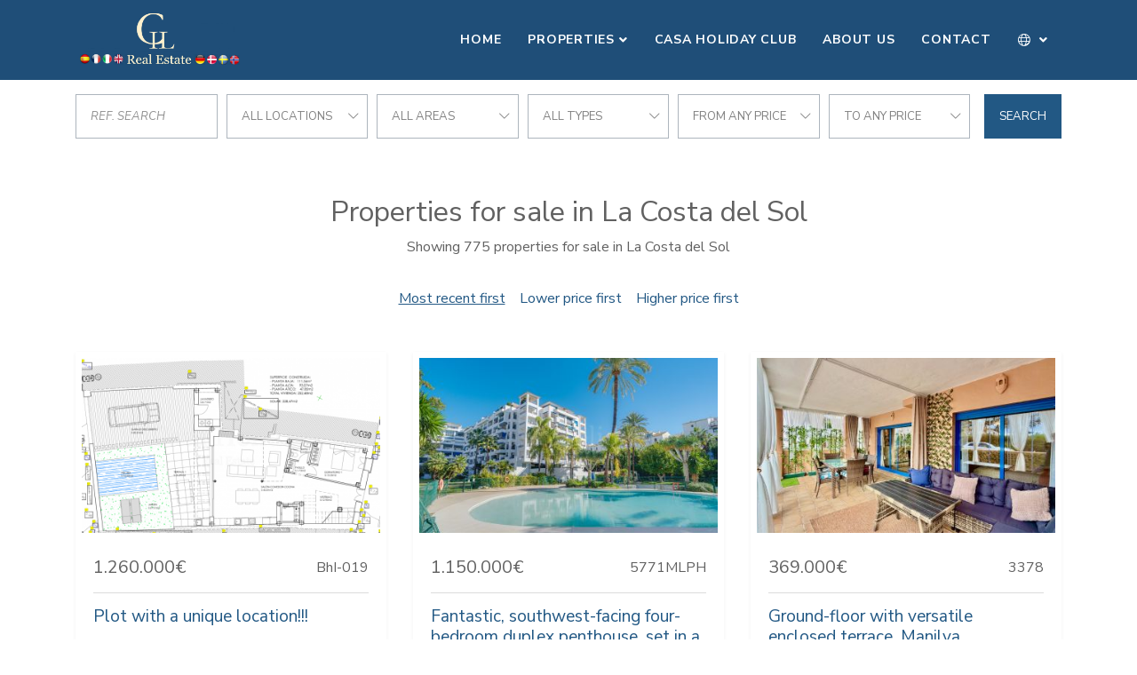

--- FILE ---
content_type: text/html; charset=UTF-8
request_url: https://www.casaholiday.eu/sales?types=1031
body_size: 10094
content:
<!DOCTYPE html>
<html lang="en" dir="ltr">
<head>

	






		<meta charset="utf-8">
	<meta http-equiv="X-UA-Compatible" content="IE=edge">
		<meta name="viewport" content="width=device-width, initial-scale=1, shrink-to-fit=no">
	<meta name="mobile-web-app-capable" content="yes">
		<link rel="shortcut icon" href="/web/images/favicon.ico" />
	<meta name="apple-mobile-web-app-capable" content="yes">
	<meta name="apple-mobile-web-app-status-bar-style" content="black">
	<meta name="apple-mobile-web-app-title" content="Casa Holiday">
	<meta name="msapplication-TileColor" content="#00c3b3">
	<link href="https://fonts.googleapis.com/css?family=Nunito+Sans:400,400i,700,700i&display=swap" rel="stylesheet">
	<!--[if lt IE 9]>
		<script src="https://oss.maxcdn.com/html5shiv/3.7.2/html5shiv.min.js"></script>
		<script src="https://oss.maxcdn.com/respond/1.4.2/respond.min.js"></script>
	<![endif]-->
	<title>Properties for sale in La Costa del Sol</title>
		<meta name="description" content="Showing 775 properties for sale in La Costa del Sol. Plot with a unique location!!! . Fantastic, southwest-facing four-bedroom duplex penthouse, set in a...">
			<meta property="og:locale" content="en" />
	<meta property="og:title" content="Properties for sale in La Costa del Sol" />
	<meta property="og:type" content="website" />
	<meta property="og:url" content="https://www.casaholiday.eu/sales?types=1031" />
		<meta property="og:description" content="Showing 775 properties for sale in La Costa del Sol. Plot with a unique location!!! . Fantastic, southwest-facing four-bedroom duplex penthouse, set in a..." />
	<meta property="og:site_name" content="Casa Holiday" />
		<!-- inject:css -->
		<link rel="stylesheet" href="/npm/src/css/style.min-370bfced.css">
		<!-- endinject -->
	<!-- inject:js -->
	<script src="/npm/src/js/inm.min-c702c652.js"></script>
	<!-- endinject -->
			<link rel="stylesheet" type="text/css" href="/domains/www.casaholiday.eu/styles.css?ver=4">


	
		<!-- Meta Pixel Code -->
		<script>
		!function(f,b,e,v,n,t,s)
		{if(f.fbq)return;n=f.fbq=function(){n.callMethod?
		n.callMethod.apply(n,arguments):n.queue.push(arguments)};
		if(!f._fbq)f._fbq=n;n.push=n;n.loaded=!0;n.version='2.0';
		n.queue=[];t=b.createElement(e);t.async=!0;
		t.src=v;s=b.getElementsByTagName(e)[0];
		s.parentNode.insertBefore(t,s)}(window, document,'script',
		'https://connect.facebook.net/en_US/fbevents.js');
		fbq('init', '1065840860749347');
		fbq('track', 'PageView');
		</script>
		<noscript><img height="1" width="1" style="display:none"
		src=https://www.facebook.com/tr?id=1065840860749347&ev=PageView&noscript=1
		/></noscript>
		<!-- End Meta Pixel Code -->
	

</head>
<body class="properties">
	<header id="header" class="fixed-top">
	
	<div class="container">
		<nav class="navbar navbar-expand-lg">
			<a class="navbar-brand order-1 px-0" href="/">
				<img src="/web/images/logo.jpg" alt="Casa Holiday">
			</a>
			<div class="mobile-btn order-2 order-lg-3">
				<button class="navbar-toggler" type="button" data-toggle="collapse" data-target="#navbarContent" aria-controls="navbarContent" aria-expanded="false" aria-label="Toggle navigation">
					<i id="mobileBtnIcon" class="fal fa-bars fa-2x"></i>
				</button>
			</div>
			<div class="collapse navbar-collapse w-100 order-3 order-lg-2" id="navbarContent">
				<div class="navbar-nav-scroll w-100">
					<ul class="navbar-nav w-100 justify-content-lg-end mt-3 mt-lg-0">	
																											<li class="nav-item">
									<a class="nav-link" href="/">Home</a>
								</li>
																																			<li class="nav-item dropdown" >
									<a class="nav-link dropdown-toggle" href="#" id="menu2" role="button" data-toggle="dropdown" aria-haspopup="true" aria-expanded="false">Properties</a>
									<div class="dropdown-menu" aria-labelledby="menu2">
																																					<a class="dropdown-item" href="/sales">Sales</a>
																																					<a class="dropdown-item" href="/holidays">Short term rents</a>
																																					<a class="dropdown-item" href="/longterm">Long term rents</a>
																																					<a class="dropdown-item" href="/developments">Developments</a>
																																					<a class="dropdown-item" href="/costa-del-sol">Costa del Sol</a>
																																					<a class="dropdown-item" href="/how-to-buy-a-home-in-spain">How to buy</a>
																																			<li class="nav-item">
									<a class="nav-link" href="/casa-holiday-club">Casa Holiday Club</a>
								</li>
																																			<li class="nav-item">
									<a class="nav-link" href="/about-us">About Us</a>
								</li>
																																			<li class="nav-item">
									<a class="nav-link" href="/contact">Contact</a>
								</li>
																									</ul>
										<ul class="navbar-nav ml-lg-auto mb-3 mb-lg-0">
						<li class="nav-item nav-item-lang dropdown mt-3 mt-lg-0">
							<a class="nav-link dropdown-toggle" href="#" id="navbarDropdown" role="button" data-toggle="dropdown" aria-haspopup="true" aria-expanded="false">
								<i class="fal fa-globe"></i> <span class="d-inline d-lg-none">Language</span>
							</a>
							<div class="dropdown-menu" aria-labelledby="navbarDropdown">
																<a class="dropdown-item" href="/">English</a>
																<a class="dropdown-item" href="/es">Español</a>
															</div>
						</li>
					</ul>
									</div>
			</div>
		</nav>
	</div>
</header>	
	
<main id="main" class="p-main">
	<div class="container">
		

<form class="d-flex flex-column flex-lg-row justify-content-stretch align-items-center" id="searchformproperty" data-initialize>
	<input type="hidden" name="filter" value="sale">
	<div class="search-wrap">
		<div class="form-row justify-content-center align-items-center">
			<div class="col">
				<div class="search-item">
					<input data-ref class="form-control mt-0" type="text" placeholder="Ref. search"/>
				</div>
			</div>
			<div class="col">
				<div class="search-item location-field">
					<strong class="inm-heading-list text-nowrap text-truncate" data-all="cities">cities</strong>
					<ul class="inm-list-dropdown position-absolute list-unstyled py-1" data-content="cities" data-alltext="All locations">
						<li data-id="alllocations" data-selected>All locations</li>
																																			<li data-id="c109">Alcaidesa</li>
																																			<li data-id="c1">Alhaurin de la Torre</li>
																																			<li data-id="c2">Alhaurin el Grande</li>
																																			<li data-id="c13061">Arcos de la Frontera</li>
																																			<li data-id="c4">Benahavis</li>
																																			<li data-id="c5">Benalmadena</li>
																																			<li data-id="c9">Casares</li>
																																			<li data-id="c13118">Chiclana de la Frontera</li>
																																			<li data-id="c11">Estepona</li>
																																			<li data-id="c12">Fuengirola</li>
																																			<li data-id="c108">Gibraltar</li>
																																			<li data-id="c172">Granada</li>
																																			<li data-id="c16">Istan</li>
																																			<li data-id="c21">Malaga</li>
																																			<li data-id="c22">Manilva</li>
																																			<li data-id="c24">Marbella</li>
																																			<li data-id="c25">Mijas</li>
																																			<li data-id="c26">Mijas Costa</li>
																																			<li data-id="c28">Ojen</li>
																																			<li data-id="c60">Orihuela</li>
																																			<li data-id="c181">Pueblo Nuevo de Guadiaro</li>
																																			<li data-id="c152">Roses</li>
																																			<li data-id="c69429">San Bartolomé de Tirajana</li>
																																			<li data-id="c179">San Martin del Tesorillo</li>
																																			<li data-id="c35">San Pedro de Alcantara</li>
																																			<li data-id="c72">San Roque</li>
																																			<li data-id="c36">Sotogrande</li>
																																			<li data-id="c39">Torremolinos</li>
																																			<li data-id="c13298">Vejer de la Frontera</li>
																																			<li data-id="c284">Velez Malaga</li>
																																			<li data-id="c73775">Villanueva de la Concepción</li>
											</ul>
				</div>
			</div>
			<div class="col">
				<div class="search-item ">
					<strong class="inm-heading-list text-nowrap text-truncate" data-all="areas">areas</strong>
					<ul class="inm-list-dropdown position-absolute list-unstyled py-1" data-content="areas" data-alltext="all areas">
						<li data-id="allareas" data-selected>all areas</li>
																																			<li data-id="a1813">Acosta los Flamingos</li>
																																			<li data-id="a74294">Alborada Homes</li>
																																			<li data-id="a369">Alcaidesa Golf</li>
																																			<li data-id="a601">Alcorrín</li>
																																			<li data-id="a74336">Altos de Estepona</li>
																																			<li data-id="a86203">Bahia Alcantara</li>
																																			<li data-id="a10">Bahia de Casares</li>
																																			<li data-id="a7">Benalmadena Costa</li>
																																			<li data-id="a115">Cala de Mijas</li>
																																			<li data-id="a98">Calahonda</li>
																																			<li data-id="a1822">Calanova Golf</li>
																																			<li data-id="a86194">Casares Pueblo</li>
																																			<li data-id="a1589">Casares del Sol - Casares Golf</li>
																																			<li data-id="a94530">Cerrado del Aguila</li>
																																			<li data-id="a116">Cerros del Aguila</li>
																																			<li data-id="a2082">Cumbres de Los Almendros</li>
																																			<li data-id="a611">Doña Julia</li>
																																			<li data-id="a1807">Duquesa Suites</li>
																																			<li data-id="a107">El Chaparral</li>
																																			<li data-id="a104">El Coto</li>
																																			<li data-id="a105">El Faro de Calaburras</li>
																																			<li data-id="a1035">El Herrojo</li>
																																			<li data-id="a938">El Higueron</li>
																																			<li data-id="a160">El Madroñal</li>
																																			<li data-id="a134924">Estepona East</li>
																																			<li data-id="a134922">Estepona Town</li>
																																			<li data-id="a134923">Estepona West</li>
																																			<li data-id="a42">Fuengirola Puerto</li>
																																			<li data-id="a752">Fuente del Espanto</li>
																																			<li data-id="a1725">Gazules del Sol</li>
																																			<li data-id="a344">Guadalcantara</li>
																																			<li data-id="a120">Guadalmina Alta</li>
																																			<li data-id="a122">Guadalmina Baja</li>
																																			<li data-id="a251">La Alqueria</li>
																																			<li data-id="a1024">La Cala Golf Resort</li>
																																			<li data-id="a74330">La Capellania</li>
																																			<li data-id="a48">La Duquesa</li>
																																			<li data-id="a45">La Duquesa Golf</li>
																																			<li data-id="a600">La Paloma</li>
																																			<li data-id="a164">La Quinta</li>
																																			<li data-id="a1086">La Quinta Golf</li>
																																			<li data-id="a86200">La Quinta Hills</li>
																																			<li data-id="a368">La Reserva</li>
																																			<li data-id="a669">La Reserva de Alcuzcuz</li>
																																			<li data-id="a1797">La Reserva de la Quinta</li>
																																			<li data-id="a161">La Zagaleta</li>
																																			<li data-id="a2072">Las Colinas Golf</li>
																																			<li data-id="a274">Las Lagunas</li>
																																			<li data-id="a119">Las Petunias</li>
																																			<li data-id="a1692">Las lomas del Conde Luque</li>
																																			<li data-id="a155">Linda Vista Baja</li>
																																			<li data-id="a1765">Lomas de La Quinta</li>
																																			<li data-id="a165">Los Arqueros</li>
																																			<li data-id="a1757">Los Arrayanes Golf</li>
																																			<li data-id="a44">Los Boliches</li>
																																			<li data-id="a253">Los Flamingos</li>
																																			<li data-id="a654">Los Flamingos Golf</li>
																																			<li data-id="a257">Los Hidalgos</li>
																																			<li data-id="a134919">Los Jaralillos</li>
																																			<li data-id="a74151">Malaga - Este</li>
																																			<li data-id="a612">Manilva Pueblo</li>
																																			<li data-id="a24">Marbella</li>
																																			<li data-id="a46">Marbella - Puerto Banus</li>
																																			<li data-id="a665">Marbella Club Golf Resort</li>
																																			<li data-id="a74235">Marbella Club Hills</li>
																																			<li data-id="a40">Marbella East</li>
																																			<li data-id="a41">Marbella Golden Mile</li>
																																			<li data-id="a1804">Marina Castillo</li>
																																			<li data-id="a1805">Marina Duquesa</li>
																																			<li data-id="a270">Mijas Pueblo</li>
																																			<li data-id="a1375">Mirador del Paraiso</li>
																																			<li data-id="a756">Monte Halcones</li>
																																			<li data-id="a75941">Nord</li>
																																			<li data-id="a157">Nueva Alcantara</li>
																																			<li data-id="a51">Nueva Andalucia</li>
																																			<li data-id="a74301">Palo Alto</li>
																																			<li data-id="a363">Paraiso Alto</li>
																																			<li data-id="a86198">Paraíso Bellevue</li>
																																			<li data-id="a258">Princesa Kristina</li>
																																			<li data-id="a256">Puerto La Duquesa</li>
																																			<li data-id="a929">Puerto Marina</li>
																																			<li data-id="a374">Puerto de la Torre</li>
																																			<li data-id="a1576">Puerto del Almendro</li>
																																			<li data-id="a102">Riviera del Sol</li>
																																			<li data-id="a282">S. Pedro Centro</li>
																																			<li data-id="a330">Sabinillas</li>
																																			<li data-id="a76367">San Agustín</li>
																																			<li data-id="a89">San Pedro Playa</li>
																																			<li data-id="a774">San Roque Club</li>
																																			<li data-id="a334">San Roque Golf</li>
																																			<li data-id="a38">Seghers</li>
																																			<li data-id="a99">Sitio de Calahonda</li>
																																			<li data-id="a364">Sotogrande Alto</li>
																																			<li data-id="a365">Sotogrande Costa</li>
																																			<li data-id="a362">Sotogrande Marina</li>
																																			<li data-id="a145">Torreblanca</li>
																																			<li data-id="a603">Torreguadiaro</li>
																																			<li data-id="a285">Torremolinos Centro</li>
																																			<li data-id="a1254">Vega del Colorado</li>
																																			<li data-id="s13090">Agra Residencial</li>
																																			<li data-id="s14027">Alcazaba Lagoon</li>
																																			<li data-id="s13093">Alhambra del Golf</li>
																																			<li data-id="s12994">Almenara</li>
																																			<li data-id="s3156">Alminar de Marbella</li>
																																			<li data-id="s1655">Aloha Lake Village</li>
																																			<li data-id="s349">Aloha Pueblo</li>
																																			<li data-id="s13099">Aqua Gardens</li>
																																			<li data-id="s13249">Arroyo Vaquero</li>
																																			<li data-id="s127">Artola</li>
																																			<li data-id="s13103">Atalaya</li>
																																			<li data-id="s13250">Azahar de Estepona</li>
																																			<li data-id="s13107">Bahía del Velerín</li>
																																			<li data-id="s13110">Bel Air</li>
																																			<li data-id="s13114">Benatalaya</li>
																																			<li data-id="s13256">Buenas Noches</li>
																																			<li data-id="s13120">Cancelada</li>
																																			<li data-id="s85">Casablanca</li>
																																			<li data-id="s14020">Casares Playa</li>
																																			<li data-id="s199">Cascada de Camojan</li>
																																			<li data-id="s123">Costabella</li>
																																			<li data-id="s13128">Costalita</li>
																																			<li data-id="s1261">Cumbres del Rodeo</li>
																																			<li data-id="s13134">El Campanario</li>
																																			<li data-id="s217">El Capricho</li>
																																			<li data-id="s3257">El Chaparral</li>
																																			<li data-id="s13137">El Paraiso</li>
																																			<li data-id="s13139">El Pilar</li>
																																			<li data-id="s13140">El Pirata</li>
																																			<li data-id="s13141">El Presidente</li>
																																			<li data-id="s55">El Rosario</li>
																																			<li data-id="s83">Elviria</li>
																																			<li data-id="s1340">Elviria Playa</li>
																																			<li data-id="s13236">Estepona Centre</li>
																																			<li data-id="s13260">Estepona Golf</li>
																																			<li data-id="s13076">Estepona Hills</li>
																																			<li data-id="s13231">Estepona Old Town</li>
																																			<li data-id="s13084">Estepona Playa</li>
																																			<li data-id="s13237">Estepona Puerto</li>
																																			<li data-id="s14028">Finca Cortesin</li>
																																			<li data-id="s13078">Forest Hills</li>
																																			<li data-id="s13149">Hacienda Beach</li>
																																			<li data-id="s1861">Hacienda Elviria</li>
																																			<li data-id="s125">Hacienda las Chapas</li>
																																			<li data-id="s1335">Higueral de Artola</li>
																																			<li data-id="s1658">Jardines de Andalucia</li>
																																			<li data-id="s301">Jardines del Puerto</li>
																																			<li data-id="s13064">Kings & Queens</li>
																																			<li data-id="s13242">La Cala</li>
																																			<li data-id="s150">La Cerquilla</li>
																																			<li data-id="s1074">La Herradura</li>
																																			<li data-id="s1276">La Maestranza</li>
																																			<li data-id="s354">La Mairena</li>
																																			<li data-id="s80">La Reserva de Marbella</li>
																																			<li data-id="s13162">La Resina Golf</li>
																																			<li data-id="s822">Las Alamandas</li>
																																			<li data-id="s147">Las Brisas</li>
																																			<li data-id="s758">Las Cañas Beach</li>
																																			<li data-id="s71">Las Chapas</li>
																																			<li data-id="s13174">Las Joyas</li>
																																			<li data-id="s624">Las Lomas del Marbella Club</li>
																																			<li data-id="s3006">Lomas de Magna Marbella</li>
																																			<li data-id="s347">Lorcrimar</li>
																																			<li data-id="s754">Los Altos de los Monteros</li>
																																			<li data-id="s13225">Los Granados del Mar</li>
																																			<li data-id="s69">Los Monteros</li>
																																			<li data-id="s1736">Los Monteros Palm Beach</li>
																																			<li data-id="s813">Los Naranjos Golf</li>
																																			<li data-id="s1377">Los Naranjos de Marbella</li>
																																			<li data-id="s1379">Los Pinos de Aloha</li>
																																			<li data-id="s1593">Los Pinos de Nagüeles</li>
																																			<li data-id="s216">Marbella Centro</li>
																																			<li data-id="s223">Marbella Real</li>
																																			<li data-id="s13218">Menara Beach</li>
																																			<li data-id="s13077">Mirador de Estepona Hills</li>
																																			<li data-id="s249">Monte Paraiso</li>
																																			<li data-id="s13213">Montemayor</li>
																																			<li data-id="s13212">New Golden Mile</li>
																																			<li data-id="s13203">Paraiso Medio</li>
																																			<li data-id="s13200">Parque Antena</li>
																																			<li data-id="s13199">Parque Botanico</li>
																																			<li data-id="s1233">Playa Esmeralda</li>
																																			<li data-id="s2193">Playa de la Fontanilla</li>
																																			<li data-id="s338">Puerto</li>
																																			<li data-id="s13197">Reinoso</li>
																																			<li data-id="s52">Rio Real</li>
																																			<li data-id="s1595">Rocio de Nagüeles</li>
																																			<li data-id="s74">Santa Clara</li>
																																			<li data-id="s13195">Selwo</li>
																																			<li data-id="s203">Sierra Blanca</li>
																																			<li data-id="s12052">Sol y Paz</li>
																																			<li data-id="s1598">Tembo Banus</li>
																																			<li data-id="s13270">The Edge</li>
																																			<li data-id="s13272">Valle Romano</li>
																																			<li data-id="s13179">Velaya</li>
																																			<li data-id="s12054">Vilas 12</li>
																																			<li data-id="s13169">Villacana</li>
																																			<li data-id="s192">Xarblanca</li>
																																			<li data-id="s13042">Zona F</li>
											</ul>
				</div>
			</div>
			<div class="col">
				<div class="search-item">
					<strong class="inm-heading-list text-nowrap text-truncate" data-all="types">types</strong>
					<ul class="inm-list-dropdown position-absolute list-unstyled py-1" data-content="types" data-alltext="all types">
						<li data-id="alltypes" data-selected>all types</li>
																																			<li class="heading" data-id="T1">Apartments</li>
																																								<li data-id="t2" >Apartment</li>
																																								<li data-id="t17" >Ground Floor Apartment</li>
																																								<li data-id="t3" >Penthouse</li>
																																								<li data-id="t1031" >Duplex Penthouse</li>
																																								<li data-id="t1032" >Triplex</li>
																																								<li data-id="t12" >Duplex</li>
																																								<li data-id="t1038" >Flat</li>
																																								<li data-id="t1036" >Ground Floor Duplex</li>
																																										<li class="heading" data-id="T6">Commercials</li>
																																								<li data-id="t1016" >Restaurant</li>
																																								<li data-id="t1029" >Business</li>
																																								<li data-id="t1004" >Commercial Premises</li>
																																								<li data-id="t1010" >Hotel</li>
																																								<li data-id="t1035" >Office Units</li>
																																								<li data-id="t1011" >Hotel Plot</li>
																																										<li class="heading" data-id="T4">Country Properties</li>
																																								<li data-id="t6" >Finca</li>
																																										<li class="heading" data-id="T3">Houses</li>
																																								<li data-id="t13" >Semi Detached House</li>
																																								<li data-id="t4" >Town House</li>
																																								<li data-id="t15" >House</li>
																																										<li class="heading" data-id="T8">Other</li>
																																								<li data-id="t1015" >Parking</li>
																																										<li class="heading" data-id="T5">Plots and Lands</li>
																																								<li data-id="t7" >Plot</li>
																																										<li class="heading" data-id="T2">Villas</li>
																																								<li data-id="t5" >Villa</li>
																																								<li data-id="t1039" >Chalet</li>
																																								<li data-id="t16" >Semi Detached Villa</li>
																																								<li data-id="t1030" >Mansion</li>
																		</ul>
				</div>
			</div>
			<div class="col">
				<div class="search-item">
					<strong class="inm-heading-list text-nowrap text-truncate" data-all="from">Price from</strong>
					<ul class="inm-list-dropdown position-absolute list-unstyled py-1" data-content="from" data-alltext="From any price">
						<li data-id="allfrom" data-selected>From any price</li>
																																														<li data-id="50000">50.000 &euro;</li>
																																																					<li data-id="100000">100.000 &euro;</li>
																																																					<li data-id="150000">150.000 &euro;</li>
																																																					<li data-id="180000">180.000 &euro;</li>
																																																					<li data-id="200000">200.000 &euro;</li>
																																																					<li data-id="240000">240.000 &euro;</li>
																																																					<li data-id="300000">300.000 &euro;</li>
																																																					<li data-id="400000">400.000 &euro;</li>
																																																					<li data-id="500000">500.000 &euro;</li>
																															</ul>
				</div>
			</div>
			<div class="col">
				<div class="search-item">
					<strong class="inm-heading-list text-nowrap text-truncate" data-all="to">Price to</strong>
					<ul class="inm-list-dropdown position-absolute list-unstyled py-1" data-content="to" data-alltext="To any price">
						<li data-id="allto" data-selected>To any price</li>
																																																		<li data-id="50000" >50.000 &euro;</li>
																																																									<li data-id="100000" >100.000 &euro;</li>
																																																									<li data-id="150000" >150.000 &euro;</li>
																																																									<li data-id="180000" >180.000 &euro;</li>
																																																									<li data-id="200000" >200.000 &euro;</li>
																																																									<li data-id="240000" >240.000 &euro;</li>
																																																									<li data-id="300000" >300.000 &euro;</li>
																																																									<li data-id="400000" >400.000 &euro;</li>
																																																									<li data-id="500000" >500.000 &euro;</li>
																																																									<li data-id="-500000" >+500.000 &euro;</li>
																		</ul>
				</div>
			</div>
			<div class="col d-none">
				<div class="search-item">
					<strong class="inm-heading-list text-nowrap text-truncate" data-all="bedroomsfrom">Number bedrooms</strong>
					<ul class="inm-list-dropdown position-absolute list-unstyled py-1" data-content="bedroomsfrom" data-alltext="Any bedrooms">
						<li data-id="allbeds" data-selected>Any bedrooms</li>
																																									<li data-id="1" >1 bedrooms</li>
																																			<li data-id="2" >2 bedrooms</li>
																																			<li data-id="3" >3 bedrooms</li>
																																			<li data-id="4" >4 bedrooms</li>
																																			<li data-id="5" >5 bedrooms</li>
																																			<li data-id="6" >6 bedrooms</li>
											</ul>
				</div>
			</div>
		</div>
	</div>
	<button id="refinebutton" data-submit="submit" class="btn btn-search">Search</button>
</form>
<script>
	
	var initParameters = {"size":12,"agencies":[469],"locationsAnd":true,"web-share":true,"status-shared":false,"lang":"en","filter":"sale","names":[],"routeclass":"parsers\\UnifiedUrlParser","order":"dateCreated DESC","is-property":false,"responseUrl":"\/searchform"};
	$("#searchformproperty").searchForm("initialize",initParameters);
</script>	</div>
	<section class="container main-content">
		<h1 class="text-center mt-5">Properties for sale in La Costa del Sol</h1>
		<p class="text-center mb-3">Showing 775 properties for sale in La Costa del Sol</p>
	</section>
	
	<section class="search-criteria search-wrap">
		<div class="container d-flex flex-column justify-content-between align-items-center">
						<div class="order-item search-item">
				<button data-id-order=""><u>Most recent first</u></button>	
				<button data-id-order="pricea">Lower price first</button>	
				<button data-id-order="priced">Higher price first</button>
			</div>
		</div>
	</section>
	
		<section class="container">
					<div class="row pb-4">
			
					<div class="col-md-6 col-xl-4 d-flex justify-content-stretch"> 
	<article class="card shadow-sm card-default">
		<div class="card-image">
						<img class="image-fit " alt="Plot in Estepona Old Town, Estepona" 
									src="https://media.inmobalia.com/imgV1/B8vEv5Xh~OoHvKFXPO_pWKpRfneeH_1tkFqoy2HVEFvwjnRl7zefgaonB~R1ix1WYAK4IN9lmvpa93KhEYuBv88flNOLgwJfWlOXi9ch7NdALBNQmNOJbrOnjJEBd7JNT18ybn~zEuoHItOF6k3GGemEXZigCuL208NjcHl5C5WimlJb1T69BS0mII_K2wjtcYeKa7U7xv5U9wvhOyQhH8mq8sIQKhlccNpWUNnAhsr2vUWCb4dHu2E2Dp~AK0L_0Li4E96G0uuR9bp~SNiGmWXOrDvlljf04APy2trmaX5k2LHvVdgX3JtJHsfbmnmi15bp.png"
							>
								</div>
		<div class="card-body">
			<div class="card-body-top">
				<div class="row justify-content-between">
					<div class="col-auto">
						<div class="card-price">
															<span class="card-price-sale">
																														1.260.000€
																																					</span>
																											</div>
					</div>
					<div class="col-auto">
						<span class="badge badge-light">
							<span>BhI-019</span>
						</span>
					</div>
				</div>
			</div>
			
			
			

			
			

			<h3 class="card-title"><a href="/property/928-BhI-019" class="stretched-link" title="Plot with a unique location!!!">Plot with a unique location!!!</a></h3>
			<p class="card-text">An exceptional plot of land is offered for sale, notable for its generous dimensions, which allow for the construction of a single-family...</p>
		</div>
		<footer class="card-footer">
			<div class="d-flex flex-column w-100">
																								<div class="d-flex flex-row justify-content-between card-feature-item">
					<span>Plot:</span>
					<span>228 m&sup2;</span>
				</div>
							</div>
		</footer>
	</article>
</div>	<div class="col-md-6 col-xl-4 d-flex justify-content-stretch"> 
	<article class="card shadow-sm card-default">
		<div class="card-image">
						<img class="image-fit " alt="Duplex Penthouse in Marbella - Puerto Banus, Marbella" 
									src="https://media.inmobalia.com/imgV1/B8vEv5Xh~OoHvKFXPO_pWKpRfneeH_1tkFqoy2HVEFvwjnRl7zefgaonB~R1ix1WYAK4IN9lmvpa93KhEYuBv88flNOLgwJS6G0hI5Lg81T1oZeK7AxTsbwjKPDzjXYRmbb6x_3NMCetbg8dTrUKp6F0rPa6tgu29E2NNCNXFFVAzs5JcUT7SjJgOQXGpyUlQw2rAkWQJKFsDdGQztivtN~1QBzWwJlio4HMyupdiOYeKHPKqN_kVmV9nzvssGsGe3zm7GrTj~r9y~uZtQAihz5I1GRBiPH96M3ugUMKI~IsxbuS05uyrWY786Uo4zhfUMMV.jpg"
							>
								</div>
		<div class="card-body">
			<div class="card-body-top">
				<div class="row justify-content-between">
					<div class="col-auto">
						<div class="card-price">
															<span class="card-price-sale">
																														1.150.000€
																																					</span>
																											</div>
					</div>
					<div class="col-auto">
						<span class="badge badge-light">
							<span>5771MLPH</span>
						</span>
					</div>
				</div>
			</div>
			
			
			

			
			

			<h3 class="card-title"><a href="/property/425-5771MLPH" class="stretched-link" title="Fantastic, southwest-facing four-bedroom duplex penthouse, set in a prime position within the prestigious Puerto Banús, Marbella">Fantastic, southwest-facing four-bedroom duplex penthouse, set in a prime position within the prestigious Puerto Banús, Marbella</a></h3>
			<p class="card-text">Set in a prime position within the prestigious Puerto Banús, this southwest-facing four-bedroom duplex penthouse offers an exceptional...</p>
		</div>
		<footer class="card-footer">
			<div class="d-flex flex-column w-100">
								<div class="d-flex flex-row justify-content-between card-feature-item">
					<span>Bedrooms:</span>
					<span>4</span>
				</div>
												<div class="d-flex flex-row justify-content-between card-feature-item">
					<span>Baths:</span>
					<span>4</span>
				</div>
												<div class="d-flex flex-row justify-content-between card-feature-item">
					<span>Built:</span>
					<span>200 m&sup2;</span>
				</div>
															</div>
		</footer>
	</article>
</div>	<div class="col-md-6 col-xl-4 d-flex justify-content-stretch"> 
	<article class="card shadow-sm card-default">
		<div class="card-image">
						<img class="image-fit " alt="Ground Floor Apartment in Duquesa Suites, Manilva" 
									src="https://media.inmobalia.com/imgV1/B8vEv5Xh~OoHvKFXPO_pWKpRfneeH_1tkFqoy2HVEFvwjnRl7zefgaonB~R1ix1WYAK4IN9lmvpa93KhEYuBv88flNOLgwJVQp2Mcq1BERz1E4mno~WuBI_OKeKq7aRLW6dYoHm0GEu~C0cbaIEouiRwLQHV8TdgpZT62OeEh81ZnBfvJ6OrTyevvPVJPWsMSDA~kKNGBFVPUfzarUcZ214xwrQdsuska~DDkxfXoTpnNBeQz8oBz7boqAO8lnPKGNv2IsCLJglB44dZXQcM9jBLiCehUSReRvoV3ZBGtVkPquNO~kArUcgNPFZLaKRp4bL5.jpg"
							>
								</div>
		<div class="card-body">
			<div class="card-body-top">
				<div class="row justify-content-between">
					<div class="col-auto">
						<div class="card-price">
															<span class="card-price-sale">
																														369.000€
																																					</span>
																											</div>
					</div>
					<div class="col-auto">
						<span class="badge badge-light">
							<span>3378</span>
						</span>
					</div>
				</div>
			</div>
			
			
			

			
			

			<h3 class="card-title"><a href="/property/349-3378" class="stretched-link" title="Ground-floor with versatile enclosed terrace, Manilva">Ground-floor with versatile enclosed terrace, Manilva</a></h3>
			<p class="card-text">The apartment is located within Duquesa Suites Golf &amp; Gardens, a well-kept gated residential complex set in a peaceful area close to...</p>
		</div>
		<footer class="card-footer">
			<div class="d-flex flex-column w-100">
								<div class="d-flex flex-row justify-content-between card-feature-item">
					<span>Bedrooms:</span>
					<span>2</span>
				</div>
												<div class="d-flex flex-row justify-content-between card-feature-item">
					<span>Baths:</span>
					<span>2</span>
				</div>
												<div class="d-flex flex-row justify-content-between card-feature-item">
					<span>Built:</span>
					<span>79 m&sup2;</span>
				</div>
															</div>
		</footer>
	</article>
</div>	<div class="col-md-6 col-xl-4 d-flex justify-content-stretch"> 
	<article class="card shadow-sm card-default">
		<div class="card-image">
						<img class="image-fit " alt="Town House in Agra Residencial, Estepona" 
									src="https://media.inmobalia.com/imgV1/B8vEv5Xh~OoHvKFXPO_pWKpRfneeH_1tkFqoy2HVEFvwjnRl7zefgaonB~R1ix1WYAK4IN9lmvpa93KhEYuBv88flNOLgwJS6G0hI5Lg81T1oZbSDmyWeUWQNJiLxd7~lD0bzjOBSMIbs71sdvzKwFX2tBwoWfGWjYIRSsCwpypXOYyCTgXNpCDtWwXp1GVOzhCKe86fxcnnGOXKjaBCodNKEysP5tVAAPyc7HDKG6LJxqIPIDI6VmXfeg_1nv2b1Q68f4o2hN1l7F8nciuGhHaqxFxCTZkMd5MG9Njz_M6mnm6dz9~jti7l1WyoodVgQS2z.jpg"
							>
								</div>
		<div class="card-body">
			<div class="card-body-top">
				<div class="row justify-content-between">
					<div class="col-auto">
						<div class="card-price">
															<span class="card-price-sale">
																														549.000€
																																					</span>
																											</div>
					</div>
					<div class="col-auto">
						<span class="badge badge-light">
							<span>5768MLTH</span>
						</span>
					</div>
				</div>
			</div>
			
			
			

			
			

			<h3 class="card-title"><a href="/property/425-5768MLTH" class="stretched-link" title="Elegant, three bedroom townhouse located in the gated community of Agra Residencial, Estepona">Elegant, three bedroom townhouse located in the gated community of Agra Residencial, Estepona</a></h3>
			<p class="card-text">Elegant, three bedroom townhouse located in the gated community of Agra Residencial, a charming Mediterranean-style complex of 47...</p>
		</div>
		<footer class="card-footer">
			<div class="d-flex flex-column w-100">
								<div class="d-flex flex-row justify-content-between card-feature-item">
					<span>Bedrooms:</span>
					<span>3</span>
				</div>
												<div class="d-flex flex-row justify-content-between card-feature-item">
					<span>Baths:</span>
					<span>4</span>
				</div>
												<div class="d-flex flex-row justify-content-between card-feature-item">
					<span>Built:</span>
					<span>188 m&sup2;</span>
				</div>
												<div class="d-flex flex-row justify-content-between card-feature-item">
					<span>Interior:</span>
					<span>135 m&sup2;</span>
				</div>
											</div>
		</footer>
	</article>
</div>	<div class="col-md-6 col-xl-4 d-flex justify-content-stretch"> 
	<article class="card shadow-sm card-default">
		<div class="card-image">
						<img class="image-fit " alt="Apartment in El Chaparral, Mijas Costa" 
									src="https://media.inmobalia.com/imgV1/B8vEv5Xh~OoHvKFXPO_pWKpRfneeH_1tkFqoy2HVEFvwjnRl7zefgaonB~R1ix1WYAK4IN9lmvpa93KhEYuBv88flNOLgwJXa6O3PTcyFF7Mxs2Nn0MKcUenhwf29_DDsOWU9NeYAm_KVqPH2KIlIdO79TwTmZIjrX7vP1r1PWkELvIUMbjEGuAb3fagkwFWqfEHCb756sP9dbqR5tk7s72ACmqZL9KduVn0LV0nEWFmAYyoPDkw6S0RUG~2~huQsuiCXfBJSyJl06KcSODLkJlWnd9onoRHOlZq1Ubl3UGSykBXttXSlXqy6QzRg_J8ikLIKYc-.jpg"
							>
								</div>
		<div class="card-body">
			<div class="card-body-top">
				<div class="row justify-content-between">
					<div class="col-auto">
						<div class="card-price">
															<span class="card-price-sale">
																														299.000€
																																					</span>
																											</div>
					</div>
					<div class="col-auto">
						<span class="badge badge-light">
							<span>RC2994</span>
						</span>
					</div>
				</div>
			</div>
			
			
			

			
			

			<h3 class="card-title"><a href="/property/1001-RC2994" class="stretched-link" title="Stylish Ground-Floor Apartment with Pool Access – El Faro, Mijas">Stylish Ground-Floor Apartment with Pool Access – El Faro, Mijas</a></h3>
			<p class="card-text">This stunning ground-floor apartment, newly built in 2023, is set in a highly sought-after residential complex in El Faro, Mijas. With...</p>
		</div>
		<footer class="card-footer">
			<div class="d-flex flex-column w-100">
								<div class="d-flex flex-row justify-content-between card-feature-item">
					<span>Bedrooms:</span>
					<span>2</span>
				</div>
												<div class="d-flex flex-row justify-content-between card-feature-item">
					<span>Baths:</span>
					<span>2</span>
				</div>
												<div class="d-flex flex-row justify-content-between card-feature-item">
					<span>Built:</span>
					<span>80 m&sup2;</span>
				</div>
												<div class="d-flex flex-row justify-content-between card-feature-item">
					<span>Interior:</span>
					<span>67 m&sup2;</span>
				</div>
											</div>
		</footer>
	</article>
</div>	<div class="col-md-6 col-xl-4 d-flex justify-content-stretch"> 
	<article class="card shadow-sm card-default">
		<div class="card-image">
						<img class="image-fit " alt="Apartment in Palacetes Los Belvederes, Marbella" 
									src="https://media.inmobalia.com/imgV1/B8vEv5Xh~OoHvKFXPO_pWKpRfneeH_1tkFqoy2HVEFvwjnRl7zefgaonB~R1ix1WYAK4IN9lmvpa93KhEYuBv88flNOLgwJQk61IMp7KQHVzek~fkXQC3Jn1GYE6I9lHDlenFVDC0kX8HQjsSMqiEyQL8FFaLKoBBD1Z3X1rwONBPFdz7YwM7o0zXq4jX7UJtIrBk_qbCEOce2fC1lO_~IW87koS4O7bmlLTewhOUIO4udIfYVwfGfmEnh21TfeikNNwzoaH~X2jd6Z0qoTPZWXek7HSq2jhvFqp2xYawDYWB_O2lnDqO2_0AP9xoScs5p~W.jpg"
							>
								</div>
		<div class="card-body">
			<div class="card-body-top">
				<div class="row justify-content-between">
					<div class="col-auto">
						<div class="card-price">
															<span class="card-price-sale">
																														1.100.000€
																																					</span>
																											</div>
					</div>
					<div class="col-auto">
						<span class="badge badge-light">
							<span>687-00315P</span>
						</span>
					</div>
				</div>
			</div>
			
			
			

			
			

			<h3 class="card-title"><a href="/property/687-687-00315P" class="stretched-link" title="Renovated 3 Bedroom Apartment with sea &amp; mountain views in Nueva Andalucía">Renovated 3 Bedroom Apartment with sea &amp; mountain views in Nueva Andalucía</a></h3>
			<p class="card-text">This stunning three-bedroom first floor apartment, located in the sought-after area of Nueva Andalucía, Marbella, offers an exceptional...</p>
		</div>
		<footer class="card-footer">
			<div class="d-flex flex-column w-100">
								<div class="d-flex flex-row justify-content-between card-feature-item">
					<span>Bedrooms:</span>
					<span>3</span>
				</div>
												<div class="d-flex flex-row justify-content-between card-feature-item">
					<span>Baths:</span>
					<span>2</span>
				</div>
												<div class="d-flex flex-row justify-content-between card-feature-item">
					<span>Built:</span>
					<span>145 m&sup2;</span>
				</div>
												<div class="d-flex flex-row justify-content-between card-feature-item">
					<span>Interior:</span>
					<span>122 m&sup2;</span>
				</div>
											</div>
		</footer>
	</article>
</div>	<div class="col-md-6 col-xl-4 d-flex justify-content-stretch"> 
	<article class="card shadow-sm card-default">
		<div class="card-image">
						<img class="image-fit " alt="Semi Detached House in Calahonda, Mijas Costa" 
									src="https://media.inmobalia.com/imgV1/B8vEv5Xh~OoHvKFXPO_pWKpRfneeH_1tkFqoy2HVEFvwjnRl7zefgaonB~R1ix1WYAK4IN9lmvpa93KhEYuBv88flNOLgwJS6G0hI5Lg81T1oZbRQo087g9oN6P7xSKSMnmnqTe_v4x0nvRw6hBnHDbZME9qW52pE14EMbZgn4gSwg8_kJHkbMFrhwabZg~KrzQ0FT~egYmYO9t1BRRLa8~gb8m2FmJ_w~mmKFwNbWj3OMQAA24gsIu_XYfdFVNVUhdDipgZS_jlPQEUdO43xjzUZIlFrpQvP_uhM5EEJxbN_WowEL23JRGCAlSOw8leDhQ9.png"
							>
								</div>
		<div class="card-body">
			<div class="card-body-top">
				<div class="row justify-content-between">
					<div class="col-auto">
						<div class="card-price">
															<span class="card-price-sale">
																														530.000€
																																					</span>
																											</div>
					</div>
					<div class="col-auto">
						<span class="badge badge-light">
							<span>5761MLTH</span>
						</span>
					</div>
				</div>
			</div>
			
			
			

			
			

			<h3 class="card-title"><a href="/property/425-5761MLTH" class="stretched-link" title="Charming four Bedroom Semi-Detached House Close to the Beach in Calypso, Mijas Costa">Charming four Bedroom Semi-Detached House Close to the Beach in Calypso, Mijas Costa</a></h3>
			<p class="card-text">Charming four-bedroom semi-detached house with excellent potential, ideally located in Calypso, Mijas Costa. Situated within walking...</p>
		</div>
		<footer class="card-footer">
			<div class="d-flex flex-column w-100">
								<div class="d-flex flex-row justify-content-between card-feature-item">
					<span>Bedrooms:</span>
					<span>4</span>
				</div>
												<div class="d-flex flex-row justify-content-between card-feature-item">
					<span>Baths:</span>
					<span>2</span>
				</div>
												<div class="d-flex flex-row justify-content-between card-feature-item">
					<span>Built:</span>
					<span>120 m&sup2;</span>
				</div>
																<div class="d-flex flex-row justify-content-between card-feature-item">
					<span>Plot:</span>
					<span>190 m&sup2;</span>
				</div>
							</div>
		</footer>
	</article>
</div>	<div class="col-md-6 col-xl-4 d-flex justify-content-stretch"> 
	<article class="card shadow-sm card-default">
		<div class="card-image">
						<img class="image-fit " alt="Town House in Paraíso Bellevue, Benahavis" 
									src="https://media.inmobalia.com/imgV1/B8vEv5Xh~OoHvKFXPO_pWKpRfneeH_1tkFqoy2HVEFvwjnRl7zefgaonB~[base64]~vDGp~PmF6rtluUcawgsTYOwPGsH7oQ4G~VR0P0GJ8.jpg"
							>
								</div>
		<div class="card-body">
			<div class="card-body-top">
				<div class="row justify-content-between">
					<div class="col-auto">
						<div class="card-price">
															<span class="card-price-sale">
																														670.000€
																																					</span>
																											</div>
					</div>
					<div class="col-auto">
						<span class="badge badge-light">
							<span>5764MLTH</span>
						</span>
					</div>
				</div>
			</div>
			
			
			

			
			

			<h3 class="card-title"><a href="/property/425-5764MLTH" class="stretched-link" title="Superb three bedroom, south facing townhouse in Paraiso Bellevue, in El Paraiso on the New Golden Mile">Superb three bedroom, south facing townhouse in Paraiso Bellevue, in El Paraiso on the New Golden Mile</a></h3>
			<p class="card-text">Superb three bedroom, south facing townhouse in Paraiso Bellevue, in El Paraiso on the New Golden Mile, only a short drive to the beach...</p>
		</div>
		<footer class="card-footer">
			<div class="d-flex flex-column w-100">
								<div class="d-flex flex-row justify-content-between card-feature-item">
					<span>Bedrooms:</span>
					<span>3</span>
				</div>
												<div class="d-flex flex-row justify-content-between card-feature-item">
					<span>Baths:</span>
					<span>2</span>
				</div>
												<div class="d-flex flex-row justify-content-between card-feature-item">
					<span>Built:</span>
					<span>222 m&sup2;</span>
				</div>
												<div class="d-flex flex-row justify-content-between card-feature-item">
					<span>Interior:</span>
					<span>128 m&sup2;</span>
				</div>
											</div>
		</footer>
	</article>
</div>	<div class="col-md-6 col-xl-4 d-flex justify-content-stretch"> 
	<article class="card shadow-sm card-default">
		<div class="card-image">
						<img class="image-fit " alt="Apartment in Royal Gardens, Marbella" 
									src="https://media.inmobalia.com/imgV1/B8vEv5Xh~OoHvKFXPO_pWKpRfneeH_1tkFqoy2HVEFvwjnRl7zefgaonB~R1ix1WYAK4IN9lmvpa93KhEYuBv88flNOLgwJfXNeICzVUvAq_3vSa4Eh~Y8fDg~oh6kLIFaVwMxUsoWCv0b3LWeYv1KHtNU26iY9DkMx4TnFXKmO1zLiF~XzR8CYt8IXyGJQ4QEPZc5nnCIrAuHHWB0iLgHbfgL56d_3CYrvfRYN5M2btSaTGu4YdR8hoBkxKmLZixFogqfxtbLXIMeRUlRBSlto8m90Yh5M8jfBtCskua4bXrgmygmPLZjZeOj4b_NL4cns0.jpg"
							>
								</div>
		<div class="card-body">
			<div class="card-body-top">
				<div class="row justify-content-between">
					<div class="col-auto">
						<div class="card-price">
															<span class="card-price-sale">
																														795.000€
																																					</span>
																											</div>
					</div>
					<div class="col-auto">
						<span class="badge badge-light">
							<span>948-00009P</span>
						</span>
					</div>
				</div>
			</div>
			
			
			

			
			

			<h3 class="card-title"><a href="/property/948-948-00009P" class="stretched-link" title="Sea view apartment on prime location">Sea view apartment on prime location</a></h3>
			<p class="card-text">Located in the heart of Nueva Andalucía, this spacious 2-bedroom, 2-bathroom apartment offers the perfect blend of comfort, location and...</p>
		</div>
		<footer class="card-footer">
			<div class="d-flex flex-column w-100">
								<div class="d-flex flex-row justify-content-between card-feature-item">
					<span>Bedrooms:</span>
					<span>2</span>
				</div>
												<div class="d-flex flex-row justify-content-between card-feature-item">
					<span>Baths:</span>
					<span>2</span>
				</div>
												<div class="d-flex flex-row justify-content-between card-feature-item">
					<span>Built:</span>
					<span>144 m&sup2;</span>
				</div>
												<div class="d-flex flex-row justify-content-between card-feature-item">
					<span>Interior:</span>
					<span>127 m&sup2;</span>
				</div>
											</div>
		</footer>
	</article>
</div>	<div class="col-md-6 col-xl-4 d-flex justify-content-stretch"> 
	<article class="card shadow-sm card-default">
		<div class="card-image">
						<img class="image-fit " alt="Villa in El Paraiso, Estepona" 
									src="https://media.inmobalia.com/imgV1/B8vEv5Xh~OoHvKFXPO_pWKpRfneeH_1tkFqoy2HVEFvwjnRl7zefgaonB~R1ix1WYAK4IN9lmvpa93KhEYuBv88flNOLgwJVR8~pQse1I1OD3GAEJeAwFhA3vQ3g5E5WkQk6HxYjwtAnaguOfHTRxG1oUJy_brJ8OksSzDgWcyPEjPiYbaqsY~1eHcjmOBLEqlXmZje0FMnl9Rq2a6KROyzwWxh3YahlGUkhuJ~l3gk_Pfj_oD4DB1wu3M25JcM6hVZ0nyAcBaeyeIY1_DxYMxoZqjp1UBtP2akO33G0p5pox_xeEijvTBIIAsCwTEMzMbZ~DTsSbw--.jpg"
							>
								</div>
		<div class="card-body">
			<div class="card-body-top">
				<div class="row justify-content-between">
					<div class="col-auto">
						<div class="card-price">
															<span class="card-price-sale">
																														2.495.000€
																																					</span>
																											</div>
					</div>
					<div class="col-auto">
						<span class="badge badge-light">
							<span>BHHS-MAR-1184</span>
						</span>
					</div>
				</div>
			</div>
			
			
			

			
			

			<h3 class="card-title"><a href="/property/310-BHHS-MAR-1184" class="stretched-link" title="Elegant Contemporary Villa with 5 En-Suite Bedrooms in El Paraíso, New Golden Mile, Marbella">Elegant Contemporary Villa with 5 En-Suite Bedrooms in El Paraíso, New Golden Mile, Marbella</a></h3>
			<p class="card-text">VILLA LUMA
Situated in the tranquil and well-established residential enclave of El Paraíso, this elegant contemporary villa enjoys a...</p>
		</div>
		<footer class="card-footer">
			<div class="d-flex flex-column w-100">
								<div class="d-flex flex-row justify-content-between card-feature-item">
					<span>Bedrooms:</span>
					<span>5</span>
				</div>
												<div class="d-flex flex-row justify-content-between card-feature-item">
					<span>Baths:</span>
					<span>5</span>
				</div>
												<div class="d-flex flex-row justify-content-between card-feature-item">
					<span>Built:</span>
					<span>628 m&sup2;</span>
				</div>
												<div class="d-flex flex-row justify-content-between card-feature-item">
					<span>Interior:</span>
					<span>406 m&sup2;</span>
				</div>
												<div class="d-flex flex-row justify-content-between card-feature-item">
					<span>Plot:</span>
					<span>807 m&sup2;</span>
				</div>
							</div>
		</footer>
	</article>
</div>	<div class="col-md-6 col-xl-4 d-flex justify-content-stretch"> 
	<article class="card shadow-sm card-default">
		<div class="card-image">
						<img class="image-fit " alt="Apartment in Torreblanca, Fuengirola" 
									src="https://media.inmobalia.com/imgV1/B8vEv5Xh~OoHvKFXPO_pWKpRfneeH_1tkFqoy2HVEFvwjnRl7zefgaonB~R1ix1WYAK4IN9lmvpa93KhEYuBv88flNOLgwJXa6O3PTcyFF7Mxs2Nn0ayEiIC~Jhjh9K7anxnCWXZYAy0iAkB7m3tSc4igYodpjnd5M~xiEncRMLF~v2US1MW~y5ExeQet2IH1zXHnX51ngzsblpU3W6BU5WWV~qOjA~PCeYwsdSSv2VS1ZNVNgt2EQwm4anU~NmiOEp_y61gad~JKo88wmNSyEiBTkguPyryRa2bJap0dVI5zSgcLCgvms7sKdRNRMCh30FRvWs-.jpg"
							>
								</div>
		<div class="card-body">
			<div class="card-body-top">
				<div class="row justify-content-between">
					<div class="col-auto">
						<div class="card-price">
															<span class="card-price-sale">
																														440.000€
																																					</span>
																											</div>
					</div>
					<div class="col-auto">
						<span class="badge badge-light">
							<span>RC3000</span>
						</span>
					</div>
				</div>
			</div>
			
			
			

			
			

			<h3 class="card-title"><a href="/property/1001-RC3000" class="stretched-link" title="Stunning Fully Renovated 3 Bed Apartment With Sea View Just 50m from the Beach – Torreblanca, Fuengirola">Stunning Fully Renovated 3 Bed Apartment With Sea View Just 50m from the Beach – Torreblanca, Fuengirola</a></h3>
			<p class="card-text">Stunning Fully Renovated 3 Bed Apartment With Sea View Just 50m from the Beach – Torreblanca, Fuengirola
Discover this exceptional...</p>
		</div>
		<footer class="card-footer">
			<div class="d-flex flex-column w-100">
								<div class="d-flex flex-row justify-content-between card-feature-item">
					<span>Bedrooms:</span>
					<span>3</span>
				</div>
												<div class="d-flex flex-row justify-content-between card-feature-item">
					<span>Baths:</span>
					<span>2</span>
				</div>
												<div class="d-flex flex-row justify-content-between card-feature-item">
					<span>Built:</span>
					<span>90 m&sup2;</span>
				</div>
															</div>
		</footer>
	</article>
</div>	<div class="col-md-6 col-xl-4 d-flex justify-content-stretch"> 
	<article class="card shadow-sm card-default">
		<div class="card-image">
						<img class="image-fit " alt="Ground Floor Apartment in Cancelada, Estepona" 
									src="https://media.inmobalia.com/imgV1/B8vEv5Xh~OoHvKFXPO_pWKpRfneeH_1tkFqoy2HVEFvwjnRl7zefgaonB~R1ix1WYAK4IN9lmvpa93KhEYuBv88flNOLgwJS6G0hI5Lg81T1rrE~RWcR7iygRI73689Bm_Vb2ycTVkIDC2KjENGz2VtM7FwAz2JgAWlCmDcxjE~KqpYygW6wvnOsKcC_ANQRxtQFOQgmp27wmKQrUPnMnXMxQxqdp~UUbBthqQSvW9WgVkg_Gi1wxLhDiswvKLwe2eUuHKbVT8NE68Ei6JSPFJ4z41zpdtlMhslIFawLU_DMEdrTD69TBu1GR2Y07MuVgMNR.jpg"
							>
								</div>
		<div class="card-body">
			<div class="card-body-top">
				<div class="row justify-content-between">
					<div class="col-auto">
						<div class="card-price">
															<span class="card-price-sale">
																														545.000€
																																					</span>
																											</div>
					</div>
					<div class="col-auto">
						<span class="badge badge-light">
							<span>5760MLGF</span>
						</span>
					</div>
				</div>
			</div>
			
			
			

			
			

			<h3 class="card-title"><a href="/property/425-5760MLGF" class="stretched-link" title="Well-presented two-bedroom ground floor apartment located in a popular gated community, situated in Cancelada">Well-presented two-bedroom ground floor apartment located in a popular gated community, situated in Cancelada</a></h3>
			<p class="card-text">Well-presented east-facing two-bedroom ground floor apartment located in the popular gated community of Miradores del Sol, ideally...</p>
		</div>
		<footer class="card-footer">
			<div class="d-flex flex-column w-100">
								<div class="d-flex flex-row justify-content-between card-feature-item">
					<span>Bedrooms:</span>
					<span>2</span>
				</div>
												<div class="d-flex flex-row justify-content-between card-feature-item">
					<span>Baths:</span>
					<span>2</span>
				</div>
												<div class="d-flex flex-row justify-content-between card-feature-item">
					<span>Built:</span>
					<span>149 m&sup2;</span>
				</div>
												<div class="d-flex flex-row justify-content-between card-feature-item">
					<span>Interior:</span>
					<span>79 m&sup2;</span>
				</div>
											</div>
		</footer>
	</article>
</div>			
			</div>
			</section>
	
			


	<nav class="mt-5" aria-label="Page navigation">
		<ul class="pagination justify-content-center">
									<li class="page-item active">
					<span class="page-link"><span>1</span></span>
				</li>
												<li class="page-item">
					<a class="page-link" title="Properties for sale in La Costa del Sol (2)" href="/sales?ipage=2"><span>2</span></a>
				</li>
												<li class="page-item">
					<a class="page-link" title="Properties for sale in La Costa del Sol (3)" href="/sales?ipage=3"><span>3</span></a>
				</li>
												<li class="page-item">
					<a class="page-link" title="Properties for sale in La Costa del Sol (4)" href="/sales?ipage=4"><span>4</span></a>
				</li>
												<li class="page-item">
					<a class="page-link" title="Properties for sale in La Costa del Sol (10)" href="/sales?ipage=10"><span>.. 10</span></a>
				</li>
												<li class="page-item">
					<a class="page-link" title="Properties for sale in La Costa del Sol (2)" href="/sales?ipage=2"><span><i class="fal fa-angle-right"></i></span></a>
				</li>
												<li class="page-item">
					<a class="page-link" title="Properties for sale in La Costa del Sol (65)" href="/sales?ipage=65"><span><i class="fal fa-angle-double-right"></i></span></a>
				</li>
							</ul>
	</nav>

	</main>



	
	<footer id="footer" class="mt-4">
	<div class="footer-middle">
		<div class="container mb-4">
			<a href="/">
				<img class="footer-brand" src="/web/images/logo.jpg" alt="Casa Holiday">
			</a>
			<address class="text-center mb-0">
				<span class="text-nowrap"><i class="fas fa-phone"></i> <a href="tel:+34952635445" title="Casa Holiday phone">+34 952 635 445</a></span> &nbsp;&nbsp; 
				<span class="text-nowrap"><i class="fal fa-envelope"></i> <a href="mailto:info@casaholiday.eu" title="Email Selection Med">info@casaholiday.eu</a></span>
				<p class="my-2">C/ Aguamarina 3, C.C.Los Hidalgos, local 9 - 29692 Manilva, Málaga</p>
			</address>
		</div>
	</div>
	<div class="footer-bottom py-2">
			<p class="text-center m-0">Copyright © 2026 · Casa Holiday · Powered by <a href="https://www.inmobalia.com/" title="Inmobalia CRM" target="_blank" rel="noopener">Inmobalia CRM</a></p>
	</div>
</footer></body>
</html>

--- FILE ---
content_type: text/css
request_url: https://www.casaholiday.eu/domains/www.casaholiday.eu/styles.css?ver=4
body_size: 621
content:
a {
	color: #225884;
}
a:hover {
	color: #021f2f;
}

#header{
	background-color: #1F4E78;
}
#header .navbar{
	background-color: #1F4E78;
}
#header .navbar .nav-item .nav-link{
	color: #616161;
}
#header .navbar .nav-item .nav-link:hover{
	color: #616161;
}

#header .navbar .nav-item.show .nav-link.dropdown-toggle {
	color: #616161;
}

#header .navbar .mobile-btn .navbar-toggler {
    color: #fff;
}

#footer{
	background-color: #1F4E78;
	color: #fff;
}

#footer a{
	color: #fff;
}

#footer .footer-middle {
	border-top: 1px solid rgba(97,97,97,.1);
	background-color: #1F4E78;
}

#footer .footer-bottom {
	background-color: #1f3950;
}

@media (min-width: 992px){
	#header .navbar .nav-item .nav-link, #footer, #footer a {
		color: #fff;
	}
}

.search-criteria.search-wrap button {
	color: #225884;
}
.search-criteria.search-wrap button:hover {
	color: #021f2f;
}

.btn{
	color: #fff;
	background-color: #225884;
	border: 1px solid #225884;
}
.btn:hover{
	color: #fff;
	background-color: #225884;
	border: 1px solid #225884;
}

.development .nav-pills .nav-link, .property .nav-pills .nav-link {
	color: #fff;
	background-color: #225884;
	border: 1px solid #225884;
}

.development .nav-pills .nav-link:hover, .property .nav-pills .nav-link:hover {
	color: #fff;
	background-color: #225884;
	border: 1px solid #225884;
}

.carousel-wrap .carousel .sliderButton {
	color: #fff;
	background-color: #225884;
	border: 1px solid #225884;
}
.carousel-wrap .carousel .sliderButton:hover {
	color: #fff;
	background-color: #225884;
	border: 1px solid #225884;
}

#header.fixed-top .navbar {
    height: 90px;
}

.navbar .navbar-brand {
	width: 190px;
}

#main.p-main {
    padding-top: 90px;
}

#footer .footer-middle .footer-brand {
    display: block;
    max-width: 224px;
    margin: 15px auto;
}


.static ul{
	margin-bottom: 20px;
}

.static.zones h3{
    margin-top: 40px;
    margin-bottom: 10px;
}

.static.zones figure{
    position: relative;
    width: 100%;
    padding-top: 45%;
    border: 7px solid #fff;
    margin-bottom: 40px;
}

.static.zones figure img{
	position: absolute;
	top: 0;
	right: 0;
	bottom: 0;
	left: 0;
	width: 100%;
}



img.lister{
	max-width: 170px;
}

.main-text{
	color: #225884;
}

.table-hours{
	background-color: #225884;
	color: #fff;
	max-width: 400px;
	padding: 30px 0;
}
.table-hours td:last-child{
	text-align: right;
}



@media (min-width: 1200px){
	.max-content ul,
	.max-content h2,
	.max-content h3,
	.max-content small,
	.max-content figcaption {
	    max-width: 900px;
	    margin: 0 auto;
	    width: 100%
	}
	.max-content p {
	    width: 100%
	}
	.static.zones figure img{
		max-width: 900px;
		margin: 0 auto;
		width: 100%
	}
}

@media (min-width: 992px){
	header .nav-link{
		padding: 34px 15px!important;
	}
	.navbar .nav-item .dropdown-menu {
	    border-top: 3px solid #225884;
	}
	.static.zones figure{
		padding-top: 25%;
	}
}